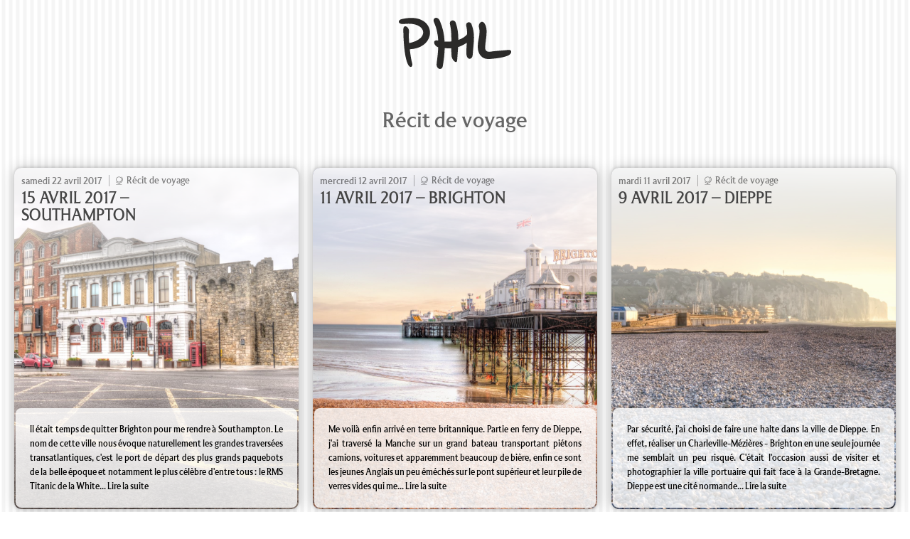

--- FILE ---
content_type: text/css
request_url: https://philippe-schutz.ch/wp-content/themes/divi-philippe-schutz/style.css?ver=4.21.0
body_size: -51
content:
/*
 Theme Name:   Philippe Schutz Divi Theme 2023
 Template:     Divi
*/

--- FILE ---
content_type: text/css
request_url: https://philippe-schutz.ch/kaley/Global.css
body_size: 1996
content:
body {
    font-family: 'LT Museum';
}



#main-content {
    xxborder: solid 3px orange;
    background: none !important;
    xbox-shadow: rgba(0,0,0,0.2) 0px 0px 10px inset;
}

body header,
body footer,
body #page-container {
    background-position: 0px 0px !important;
    background-size: 10px 10px !important;
    background-repeat: repeat-x repeat-y !important;
    background-image: url("data:image/svg+xml,%3C%3Fxml version='1.0' encoding='UTF-8'%3F%3E%3C!DOCTYPE svg PUBLIC '-//W3C//DTD SVG 1.1//EN' 'http://www.w3.org/Graphics/SVG/1.1/DTD/svg11.dtd'%3E%3C!-- Creator: CorelDRAW 2021.5 --%3E%3Csvg xmlns='http://www.w3.org/2000/svg' xml:space='preserve' width='400px' height='400px' version='1.1' shape-rendering='geometricPrecision' text-rendering='geometricPrecision' image-rendering='optimizeQuality' fill-rule='evenodd' clip-rule='evenodd'%0AviewBox='0 0 40000 40000' xmlns:xlink='http://www.w3.org/1999/xlink' xmlns:xodm='http://www.corel.com/coreldraw/odm/2003'%3E%3Cg id='Plan_x0020_1'%3E%3Cmetadata id='CorelCorpID_0Corel-Layer'/%3E%3Crect fill='white' width='40000' height='40000'/%3E%3Crect fill='whitesmoke' x='10000' width='20000' height='40000'/%3E%3C/g%3E%3C/svg%3E%0A");
}





/*

#left-area article {
    background-color: white;
    padding: 20px;
    box-shadow: rgba(0,0,0,0.2) 0px 0px 30px;
}

#main-content .container:before {
    display: none;
}

#sidebar {
    background-color: white;
    padding: 20px;
    box-shadow: rgba(0,0,0,0.2) 0px 0px 30px;
    margin-bottom: 50px;
}

    #sidebar ul.wp-block-latest-posts li {
        margin-bottom: 16px;
    }

        #sidebar ul.wp-block-latest-posts li a {
            display: block;
            font-size: 15px;
            line-height: 15px;
        }

        #sidebar ul.wp-block-latest-posts li time {
            display: block;
            font-size: 12px;
            line-height: 12px;
            color: rgba(0,0,0,0.4)
        }*/
/*

.articleItem.category-voyage,
article.category-voyage {
    border-left: solid 6px DarkKhaki;
}

.category-voyage .articleItemReadMore {
    color: DarkKhaki;
}

.articleItemReadMore {
    margin-top: 16px;
    display: block;
}

.articleItems {
    display: grid;
    grid-template-columns: 1fr 1fr 1fr;
    grid-gap: 40px;
}

    .articleItems .articleItem {
        background-color: white;
        padding: 20px;
        padding-bottom: 50px;
        box-shadow: rgba(0,0,0,0.2) 0px 0px 20px, rgba(0,0,0,0.2) 0px 0px 5px;
        display: flex;
    }

        .articleItems .articleItem a {
            color: dimgray;
            text-decoration: none;
        }

        .articleItems .articleItem .articleItemTitle {
            font-size: 20px;
            display: block;
            line-height: 20px;
        }

        .articleItems .articleItem .articleItemMeta {
            font-size: 14px;
            display: block;
            line-height: 18px;
            color: rgba(0,0,0,0.4);
            display: flex;
            flex-direction: row;
        }

            .articleItems .articleItem .articleItemMeta .articleItemDate:after {
                content: "—";
                margin-right: 4px;
                margin-left: 4px;
            }

            

        .articleItems .articleItem .articleItemContent {
            margin-top: 20px;
            font-size: 15px;
            line-height: 17px;
            text-align: justify;
        }
*/



.ps-articles-header {
    overflow: visible;
}

    .ps-articles-header .ps-articles-header-title {
        display: flex;
        xalign-items: center;
        xjustify-items: center;
        align-content: center;
        justify-content: center;
        font-size: 32px;
        padding-top: 32px;
        padding-bottom: 32px;
    }


.ps-articles-items {
    display: grid;
    padding: 20px;
    box-sizing: border-box;
    xflex-wrap: wrap;
    gap: 20px;
    grid-template-columns: repeat(auto-fill,minmax(380px, 1fr));
    grid-auto-rows: 480px;
}



    .ps-articles-items article {
        box-sizing: border-box;
        background-color: rgba(255,255,255,1);
        box-shadow: rgba(0,0,0,0.2) 0px 0px 20px, rgba(0,0,0,0.2) 0px 0px 5px;
        border-radius: 10px;
        overflow: hidden;
        align-content: stretch;
        justify-content: stretch;
        transition: all ease-in-out 200ms;
        position: relative;
    }

        .ps-articles-items article .article-background {
            position: absolute;
            top: -80px;
            left: -40px;
            right: -40px;
            bottom: 0px;
            box-sizing: border-box;
            z-index: 0;
            background-position: center top;
            background-size: cover;
            pointer-events: none;
            user-select: none;
            transition: all ease-in-out 200ms;
        }

        .ps-articles-items article:hover .article-background {
            transform: scale(110%);
        }

        .ps-articles-items article a {
            color: inherit;
        }

        .ps-articles-items article .article-header {
            background-image: linear-gradient(to bottom, rgba(255, 255, 255, 0.9), rgba(255,255, 255, 0));
            background-repeat: no-repeat;
            background-size: 100% 50%;
            z-index: 1;
            position: absolute;
            top: 0px;
            left: 0px;
            bottom: 0px;
            right: 0px;
            display: grid;
            grid-template-columns: 1fr;
            grid-template-rows: auto 1fr auto;
            align-items: stretch;
            justify-items: stretch;
        }

            .ps-articles-items article .article-header .article-meta {
                font-size: 14px;
                line-height: 13px;
                color: rgba(0,0,0,0.5);
                justify-self: stretch;
                align-self: stretch;
                display: flex;
                align-items: center;
                padding: 10px;
                padding-bottom: 5px;
            }

            .ps-articles-items article .article-header .ps-categories {
                padding-top: 0px;
                padding-left: 10px;
                margin-top: 0px;
                height: 16px;
                line-height: 16px;
                display: inline-flex;
            }

                .ps-articles-items article .article-header .ps-categories .ps-category {
                    border-left: solid 1px rgba(0,0,0,0.6);
                    padding-left: 24px;
                    background-position: 8px center;
                    margin-top: 0px;
                }

            .ps-articles-items article .article-header .article-title {
                display: block;
                color: #444444;
                text-transform: uppercase;
                padding: 10px;
                padding-top: 0px;
                padding-bottom: 0px;
                font-size: 24px;
                line-height: 24px;
                padding-right: 20%;
                height: 100%;
            }

        .ps-articles-items article .article-empty {
        }

        .ps-articles-items article .article-extrait {
            font-size: 13px;
            line-height: 20px;
            color: black;
            background-color: rgba(255,255,255,0.8);
            padding: 20px;
            text-align: justify;
            margin-left: 2px;
            margin-right: 2px;
            margin-bottom: 2px;
            border-radius: 8px;
            display: block;
            transition: all ease-in-out 400ms;
        }




.pageArticle {
}

    .pageArticle .articleBackground {
        background-color: white;
        box-shadow: rgba(0,0,0,0.2) 0px 0px 20px, rgba(0,0,0,0.2) 0px 0px 5px;
        border-radius: 10px;
    }

.xpageArticle .articleBody {
    margin: 0px !important;
    margin-left: auto !important;
    margin-right: auto !important;
}

.pageArticle .et_pb_section {
    background: none !important;
}

.pageArticle .articleBody .et_pb_section .et_pb_row,
.pageArticle .ps-article-header {
    margin: 0px !important;
    width: 80%;
    margin-left: auto !important;
    margin-right: auto !important;
}

.pageArticle .ps-article-header {
    margin-bottom: 20px !important;
}

    .pageArticle .ps-article-header .et_pb_module_inner {
    }

        .pageArticle .ps-article-header .et_pb_module_inner .ps-article-header-date {
            font-size: 14px;
            height: auto;
            line-height: 14px;
            margin-bottom: 8px;
            color: black;
            opacity: 0.5;
        }

        .pageArticle .ps-article-header .et_pb_module_inner .ps-article-header-title {
            font-size: 28px;
            height: auto;
            line-height: 20px;
        }


--- FILE ---
content_type: text/css
request_url: https://philippe-schutz.ch/kaley/Categories.css
body_size: 3560
content:
.ps-categories {
    display: flex;
    align-content: start;
    justify-content: start;
    gap: 8px;
}

    .ps-categories .ps-category {
        font-size: 14px;
        background-repeat: no-repeat;
        background-position: 0px center;
        background-size: 12px 12px;
        color: black;
        padding-left: 16px;
        margin-top: 8px;
        height: 16px;
        line-height: 16px;
        opacity: 0.5;
    }

        .ps-categories .ps-category + .ps-category {
            border-left: solid 1px black;
            padding-left: 24px;
            background-position: 8px center;
        }

.ps-category-photographie {
    background-image: url("data:image/svg+xml,%3C%3Fxml version='1.0' encoding='utf-8'%3F%3E%3Csvg xmlns='http://www.w3.org/2000/svg' height='48' width='48' viewBox='0 0 48 48'%3E%3Cg%3E%3Cpath id='path1' transform='rotate(0,24,24) translate(0,3.75) scale(1.5,1.5) ' fill='%23000000' d='M16,9.8209991C13.243,9.8209991 11,12.063999 11,14.820999 11,17.577999 13.243,19.820999 16,19.820999 18.757,19.820999 21,17.577999 21,14.820999 21,12.063999 18.757,9.8209991 16,9.8209991z M16,7.8209996C19.858999,7.8209996 23,10.960999 23,14.820999 23,18.681 19.858999,21.820999 16,21.820999 12.141,21.820999 9,18.681 9,14.820999 9,10.960999 12.141,7.8209996 16,7.8209996z M9.677002,2L7.9290161,6.3720016C7.776001,6.7509995,7.4089966,7,7,7L3,7C2.447998,7,2,7.4490013,2,8L2,24C2,24.550999,2.447998,25,3,25L29,25C29.552002,25,30,24.550999,30,24L30,8C30,7.4490013,29.552002,7,29,7L25,7C24.591003,7,24.223999,6.7509995,24.070984,6.3720016L22.322998,2z M9,0L23,0C23.408997,0,23.776001,0.24900055,23.929016,0.62799835L25.677002,5 29,5C30.653992,5,32,6.3460007,32,8L32,24C32,25.653999,30.653992,27,29,27L3,27C1.3460083,27,0,25.653999,0,24L0,8C0,6.3460007,1.3460083,5,3,5L6.322998,5 8.0709839,0.62799835C8.223999,0.24900055,8.5910034,0,9,0z' /%3E%3C/g%3E%3C/svg%3E%0A");
}

.ps-category-logiciel {
    background-image: url("data:image/svg+xml,%3C%3Fxml version='1.0' encoding='utf-8'%3F%3E%3Csvg xmlns='http://www.w3.org/2000/svg' height='48' width='48' viewBox='0 0 48 48'%3E%3Cg%3E%3Cpath id='path1' transform='rotate(0,24,24) translate(1.6,4.4) scale(1.4,1.4) ' fill='%23000000' d='M2,8L2,26 30,26 30,8z M27,3C27.552,3 28,3.448 28,4 28,4.552 27.552,5 27,5 26.448,5 26,4.552 26,4 26,3.448 26.448,3 27,3z M23,3C23.552,3 24,3.448 24,4 24,4.552 23.552,5 23,5 22.448,5 22,4.552 22,4 22,3.448 22.448,3 23,3z M19,3C19.552,3 20,3.448 20,4 20,4.552 19.552,5 19,5 18.448,5 18,4.552 18,4 18,3.448 18.448,3 19,3z M2,2L2,6 30,6 30,2z M0,0L32,0 32,28 0,28z' /%3E%3C/g%3E%3C/svg%3E%0A");
}

.ps-category-voyage {
    background-size: 14px 14px;
    background-image: url("data:image/svg+xml,%3C%3Fxml version='1.0' encoding='utf-8'%3F%3E%3Csvg xmlns='http://www.w3.org/2000/svg' height='48' width='48' viewBox='0 0 48 48'%3E%3Cg%3E%3Cpath id='path1' transform='rotate(0,24,24) translate(4.85709602175628,1.59999990463257) scale(1.40000008940697,1.40000008940697) ' fill='%23000000' d='M11.674045,1.9999952C6.3410407,1.999995 2.0030368,6.2319846 2.0030365,11.434972 2.0030368,16.63696 6.3410407,20.869948 11.674045,20.869948 17.00705,20.869948 21.345053,16.63696 21.345053,11.434972 21.345053,6.2319846 17.00705,1.999995 11.674045,1.9999952z M22.36431,0.5890641C22.620307,0.59331406 22.874547,0.69505931 23.066014,0.89406392 25.826012,3.754039 27.347003,7.4980445 27.347003,11.435042 27.347003,19.633496 20.748595,26.351098 12.479387,26.762942L12.424955,26.764974 13.030063,26.764974 13.030063,29.999999 22.345076,29.999999C22.897076,29.999999 23.345078,30.447999 23.345078,30.999999 23.345078,31.551999 22.897076,31.999999 22.345076,31.999999L1.0030581,31.999999C0.45105763,31.999999 0.0030572458,31.551999 0.0030571997,30.999999 0.0030572458,30.447999 0.45105763,29.999999 1.0030581,29.999999L11.030063,29.999999 11.030063,26.769231 10.861327,26.763011C6.8173757,26.56401 3.0851465,24.881139 0.28015347,21.974008 -0.10284058,21.575997 -0.091854292,20.943004 0.30517789,20.56001 0.7031865,20.177993 1.3361797,20.188003 1.7191741,20.584973 4.331163,23.291995 7.8661223,24.782956 11.674091,24.782956 19.213124,24.782956 25.34701,18.795001 25.34701,11.435042 25.34701,8.0180011 24.026093,4.7680125 21.627055,2.2830356 21.243023,1.8860646 21.255108,1.2530712 21.652079,0.86903903 21.850564,0.67806108 22.108315,0.58481495 22.36431,0.5890641z M11.674045,0C18.110051,-5.9604645E-08 23.345055,5.1289873 23.345055,11.434972 23.345055,17.739957 18.110051,22.869945 11.674045,22.869945 5.2380395,22.869945 0.0030351755,17.739957 0.0030347883,11.434972 0.0030351755,5.1289873 5.2380395,-5.9604645E-08 11.674045,0z' /%3E%3C/g%3E%3C/svg%3E%0A");
}

.ps-category-culture {
    background-size: 14px 14px;
    background-image: url("data:image/svg+xml,%3C%3Fxml version='1.0' encoding='utf-8'%3F%3E%3Csvg xmlns='http://www.w3.org/2000/svg' height='48' width='48' viewBox='0 0 48 48'%3E%3Cg%3E%3Cpath id='path1' transform='rotate(0,24,24) translate(0,3.8871117710336) scale(1.49995422502975,1.49995422502975) ' fill='%23000000' d='M10.006004,2.8180011L10.006004,24.818002 13.008981,24.818002 13.008981,2.8180011z M1.9999914,2.8180011L1.9999914,24.818002 5.0039797,24.818002 5.0039797,2.8180011z M21.31997,2.5820011L18.48001,3.6790012 26.561964,24.175998 29.401985,23.078006z M8.0060186,0.8180015L15.008967,0.8180015 15.008967,26.818002 8.0060186,26.818002z M0,0.8180015L7.0039711,0.8180015 7.0039711,26.818002 0,26.818002z M22.452963,0L32.000978,24.218997 25.42897,26.757998 15.879979,2.5379947z' /%3E%3C/g%3E%3C/svg%3E%0A");
}

.ps-category-technologie {
    background-size: 14px 16px;
    background-image: url("data:image/svg+xml,%3C%3Fxml version='1.0' encoding='utf-8'%3F%3E%3Csvg xmlns='http://www.w3.org/2000/svg' height='48' width='48' viewBox='0 0 48 48'%3E%3Cg%3E%3Cpath id='path1' transform='rotate(0,24,24) translate(7.50000590085772,0) scale(1.49999946355839,1.49999946355839) ' fill='%23000000' d='M15.431999,27.000012C14.366997,27.000011,13.499992,27.966991,13.499992,29.15498L13.499992,30.000011 18.499992,30.000011 18.499992,29.15498C18.499992,27.966991,17.632988,27.000011,16.567986,27.000012z M5.4319997,27.000001C4.3669996,27.000001,3.4999995,27.967001,3.4999995,29.155001L3.4999995,30 8.499999,30 8.499999,29.155001C8.4999995,27.967001,7.6329997,27.000001,6.5679994,27.000001z M5.8089843,15.000001L5.2919841,19 16.665999,19 16.683991,19 16.681843,18.999989C16.672828,18.999997,16.667375,19,16.665999,19L16.665999,18.871488 16.123991,15.000001z M4.3339996,11.000001C3.0469999,11.000001 2,12.345 2,13.997001 2,15.292314 2.6390381,16.396585 3.5323067,16.817722L3.5561562,16.828114 4.049983,13.000001 17.863992,13.000001 18.401617,16.847045 18.497715,16.802953C19.372559,16.370213 20,15.27175 20,14.003 20,12.345 18.953,11.000001 17.665999,11.000001L17,11.000001 15,11.000001 6.9999995,11.000001 4.9999995,11.000001z M8.9999993,4.5C9.3449996,4.5,9.6493745,4.6749992,9.8291402,4.9410152L9.8650072,5.0000343 12.134992,5.0000343 12.170859,4.9410152C12.350625,4.6749992 12.655,4.5 13,4.5 13.552,4.5 14,4.948 14,5.5 14,6.052 13.552,6.5 13,6.5 12.655,6.5 12.350625,6.3250008 12.170859,6.0589848L12.135033,6.0000343 9.8649657,6.0000343 9.8291402,6.0589848C9.6493745,6.3250008 9.3449996,6.5 8.9999993,6.5 8.4479995,6.5 7.9999995,6.052 7.9999995,5.5 7.9999995,4.948 8.4479995,4.5 8.9999993,4.5z M11,2C8.7939994,2,6.9999995,3.7940006,6.9999995,6L6.9999995,9 15,9 15,6C15,3.7940006,13.205999,2,11,2z M11,0C14.309,0,17,2.691,17,6L17,9 17.665999,9C20.056,9 22,11.241 22,13.997001 22,16.321532 20.671568,18.246679 18.825019,18.823372L18.683393,18.863332 18.981993,21 16.999978,21 16.999978,25.000034 16.568842,25.000034 16.77001,25.005429C18.844512,25.116929,20.499992,26.935617,20.499992,29.15498L20.499992,32.000011 11.499992,32.000011 11.499992,29.15498C11.499992,26.935617,13.155472,25.116929,15.229974,25.005429L15.431143,25.000034 14.999978,25.000034 14.999978,21 6.9999776,21 6.9999776,25.000034 6.569252,25.000034 6.7700243,25.005418C8.844527,25.116918,10.5,26.935594,10.499999,29.155001L10.499999,32 1.5,32 1.5,29.155001C1.5,26.935594,3.1554728,25.116918,5.2299752,25.005418L5.430747,25.000034 4.9999776,25.000034 4.9999776,21 3.0179825,21 3.2948351,18.853855 3.2520676,18.842449C1.3839607,18.287115 0,16.328376 0,14.003 0,11.241 1.9439993,9 4.3339996,9L4.9999995,9 4.9999995,6C4.9999995,2.691,7.6909995,0,11,0z' /%3E%3C/g%3E%3C/svg%3E%0A");
}

.ps-category-art {
    background-size: 14px 16px;
    background-image: url("data:image/svg+xml,%3C%3Fxml version='1.0' encoding='utf-8'%3F%3E%3Csvg xmlns='http://www.w3.org/2000/svg' height='48' width='48' viewBox='0 0 48 48'%3E%3Cg%3E%3Cpath id='path1' transform='rotate(0,24,24) translate(0.809722303567195,0) scale(1.50093846586388,1.50093846586388) ' fill='%23000000' d='M7.201427,19.298768C6.5823994,19.298768 6.0043879,19.580754 5.4323583,20.160719 4.7713986,20.83175 4.6653791,22.009747 4.5303674,23.500858 4.3683777,25.292878 4.1753817,27.43085 2.9813333,29.722877 7.4243918,29.080899 10.060477,28.084912 11.622451,26.497852 12.17569,25.93572 13.631104,24.456036 10.702251,21.388109L10.58193,21.264004 10.545859,21.227364 10.325971,21.009708C9.1641646,19.889399,8.0882998,19.298768,7.201427,19.298768z M28.740011,1.9797354C28.702135,1.9789858,28.664135,1.9932356,28.633633,2.0222349L11.056253,18.895072 12.270279,20.12706 28.848639,2.2872324C28.91464,2.2152338 28.913639,2.0962343 28.845638,2.027235 28.815638,1.9962349 28.777887,1.9804859 28.740011,1.9797354z M28.768637,0.00025558472C29.321148,0.0085048676 29.870659,0.21725273 30.270668,0.6242485 31.093687,1.4582405 31.113688,2.7872276 30.313669,3.6482201L13.512333,21.727795 13.546756,21.782035C15.368254,24.728159 14.111014,26.820994 13.048497,27.900949 10.904484,30.077863 7.3344245,31.296997 1.1083201,31.97401 1.0723088,31.977916 1.0362976,31.979991 1.0003474,31.979991 0.64230981,31.979991 0.30832058,31.787971 0.13033966,31.471927 -0.067722549,31.123899 -0.037692808,30.692985 0.2043152,30.373888 2.1303687,27.841866 2.3473518,25.440829 2.539371,23.320802 2.6963561,21.581761 2.845345,19.939769 4.0073495,18.75872 5.5143829,17.226257 7.3329001,16.901935 9.2760468,17.817926L9.2854567,17.822622 27.248604,0.57924843C27.660612,0.18425179,28.216124,-0.0079956055,28.768637,0.00025558472z' /%3E%3C/g%3E%3C/svg%3E%0A");
}

.ps-category-blog {
    display:none;
}

--- FILE ---
content_type: text/css
request_url: https://philippe-schutz.ch/wp-content/et-cache/33735/et-core-unified-cpt-33735.min.css?ver=1767781284
body_size: 13
content:
@font-face{font-family:"LT-Museum";font-display:swap;src:url("https://philippe-schutz.ch/wp-content/uploads/et-fonts/LTMuseum-Reg.ttf") format("truetype")}

--- FILE ---
content_type: text/css
request_url: https://philippe-schutz.ch/wp-content/et-cache/33735/et-core-unified-cpt-deferred-33735.min.css?ver=1767781284
body_size: 178
content:
@font-face{font-family:"LT-Museum";font-display:swap;src:url("https://philippe-schutz.ch/wp-content/uploads/et-fonts/LTMuseum-Reg.ttf") format("truetype")}.et_pb_section_1_tb_header.et_pb_section{background-color:RGBA(255,255,255,0)!important}.et_pb_image_0_tb_header .et_pb_image_wrap img{max-height:72px;width:auto}.et_pb_image_0_tb_header{text-align:center}.et_pb_image_0_tb_header .et_pb_image_wrap{display:block}@media only screen and (max-width:980px){.et_pb_image_0_tb_header .et_pb_image_wrap img{width:auto}}@media only screen and (max-width:767px){.et_pb_image_0_tb_header .et_pb_image_wrap img{width:auto}}

--- FILE ---
content_type: text/css
request_url: https://philippe-schutz.ch/wp-content/et-cache/33697/et-core-unified-cpt-33697.min.css?ver=1767781284
body_size: 13
content:
@font-face{font-family:"LT-Museum";font-display:swap;src:url("https://philippe-schutz.ch/wp-content/uploads/et-fonts/LTMuseum-Reg.ttf") format("truetype")}

--- FILE ---
content_type: text/css
request_url: https://philippe-schutz.ch/wp-content/et-cache/29017/et-core-unified-cpt-deferred-29017.min.css?ver=1767781284
body_size: 74
content:
@font-face{font-family:"LT-Museum";font-display:swap;src:url("https://philippe-schutz.ch/wp-content/uploads/et-fonts/LTMuseum-Reg.ttf") format("truetype")}.et_pb_section_0_tb_footer.et_pb_section{background-color:RGBA(255,255,255,0)!important}

--- FILE ---
content_type: application/javascript
request_url: https://philippe-schutz.ch/kaley/Global.js
body_size: -75
content:
//# sourceMappingURL=Global.js.map

--- FILE ---
content_type: image/svg+xml
request_url: https://philippe-schutz.ch/wp-content/uploads/Phil.svg
body_size: 992
content:
<?xml version="1.0" encoding="UTF-8"?>
<!-- Creator: CorelDRAW 2021.5 -->
<svg xmlns="http://www.w3.org/2000/svg" xmlns:xlink="http://www.w3.org/1999/xlink" xmlns:xodm="http://www.corel.com/coreldraw/odm/2003" xml:space="preserve" width="2000px" height="912px" version="1.1" shape-rendering="geometricPrecision" text-rendering="geometricPrecision" image-rendering="optimizeQuality" fill-rule="evenodd" clip-rule="evenodd" viewBox="0 0 199858 91099">
 <g id="Plan_x0020_2">
  <metadata id="CorelCorpID_0Corel-Layer"></metadata>
  <path fill="#2B2A29" d="M8011 20280c271,-10035 11221,-3838 10062,5047 -575,4412 -367,11751 271,19752 38524,-7967 30055,-38594 -8519,-34065 -11861,1392 -12193,-6829 -5204,-8532 62463,-15224 67113,51164 14802,53502 1173,10038 2759,19547 4096,24288 1956,6936 -3015,10473 -6898,3389 -8497,-15501 -8693,-60329 -8610,-63381zm132265 31068c-133,-11815 5472,-22587 2235,-34312 -2053,-7437 6943,-16309 11875,-3058 4118,11062 -591,26709 -919,38762 -175,6402 3900,8401 9483,7585 12655,-1849 20186,-1766 30646,-3062 9299,-1152 7367,7529 -82,10300 -10346,3848 -19684,4632 -31389,5776 -14618,1428 -21699,-8765 -21849,-21991zm-19414 -6965c-5567,3731 -10569,6193 -15483,7741 -473,7912 -1227,15817 -1683,23489 -454,7632 -9340,158 -9960,-7886 -357,-4637 -460,-9094 -463,-13450 -3687,212 -7534,94 -11721,-217 -265,10684 -1590,21408 -3382,31929 -1528,8971 -12197,5247 -10964,-4322 1257,-9757 2437,-19507 2807,-29121 -8710,-3182 -10615,-14644 -15,-11959 -515,-11187 -2589,-22107 -7433,-32546 -3706,-7985 6167,-11729 10083,-3121 5463,12006 8030,24629 8741,37441 4019,266 8076,178 12016,-255 119,-10121 -17,-20082 -2508,-30947 -1638,-7148 7852,-8845 10196,-2581 3633,9706 4720,20178 4714,30855 6646,-2243 12243,-5686 15714,-10253 -97,-4760 -464,-9804 -1738,-14986 -1568,-6379 7033,-8660 9316,-3069 7537,18454 3469,34059 2344,53910 -617,10890 -10875,10623 -11320,-1015 -266,-6993 255,-13393 739,-19637z"></path>
 </g>
</svg>
